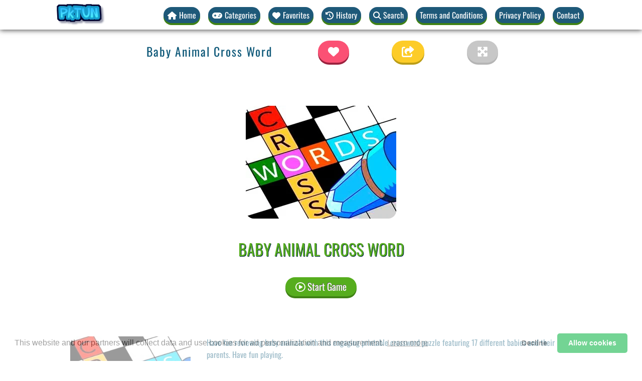

--- FILE ---
content_type: text/html; charset=UTF-8
request_url: https://www.pktun.com/?cookieconsent=1%20body
body_size: 201
content:
	<!-- cookie consent -->
	<link rel="stylesheet" type="text/css" href="//cdn.jsdelivr.net/npm/cookieconsent@3/build/cookieconsent.min.css" />
	<script src="//cdn.jsdelivr.net/npm/cookieconsent@3/build/cookieconsent.min.js" data-cfasync="false"></script>
	<script>
		setTimeout(function() {
			window.cookieconsent.initialise({
				"palette": {
					"popup": {
						"background": "#ffffff",
						"text": "#636363"
					},
					"button": {
						"background": "#18b84e",
						"text": "#ffffff"
					}
				},
				"theme": "classic",
				"type": "opt-in",
				"content": {
					"message": "This website and our partners will collect data and use cookies for ad personalization and measurement."
				}
			});
		}, 1500);
	</script>


--- FILE ---
content_type: text/javascript
request_url: https://www.pktun.com/wp-content/themes/arcade-theme/assets/site.js?ver=2025.10.06
body_size: 4925
content:
/**
 * Minified by jsDelivr using Terser v3.14.1.
 */
!function(e){var n;if("function"==typeof define&&define.amd&&(define(e),n=!0),"object"==typeof exports&&(module.exports=e(),n=!0),!n){var t=window.Cookies,o=window.Cookies=e();o.noConflict=function(){return window.Cookies=t,o}}}(function(){function e(){for(var e=0,n={};e<arguments.length;e++){var t=arguments[e];for(var o in t)n[o]=t[o]}return n}function n(e){return e.replace(/(%[0-9A-Z]{2})+/g,decodeURIComponent)}return function t(o){function r(){}function i(n,t,i){if("undefined"!=typeof document){"number"==typeof(i=e({path:"/"},r.defaults,i)).expires&&(i.expires=new Date(1*new Date+864e5*i.expires)),i.expires=i.expires?i.expires.toUTCString():"";try{var c=JSON.stringify(t);/^[\{\[]/.test(c)&&(t=c)}catch(e){}t=o.write?o.write(t,n):encodeURIComponent(String(t)).replace(/%(23|24|26|2B|3A|3C|3E|3D|2F|3F|40|5B|5D|5E|60|7B|7D|7C)/g,decodeURIComponent),n=encodeURIComponent(String(n)).replace(/%(23|24|26|2B|5E|60|7C)/g,decodeURIComponent).replace(/[\(\)]/g,escape);var f="";for(var u in i)i[u]&&(f+="; "+u,!0!==i[u]&&(f+="="+i[u].split(";")[0]));return document.cookie=n+"="+t+f}}function c(e,t){if("undefined"!=typeof document){for(var r={},i=document.cookie?document.cookie.split("; "):[],c=0;c<i.length;c++){var f=i[c].split("="),u=f.slice(1).join("=");t||'"'!==u.charAt(0)||(u=u.slice(1,-1));try{var a=n(f[0]);if(u=(o.read||o)(u,a)||n(u),t)try{u=JSON.parse(u)}catch(e){}if(r[a]=u,e===a)break}catch(e){}}return e?r[e]:r}}return r.set=i,r.get=function(e){return c(e,!1)},r.getJSON=function(e){return c(e,!0)},r.remove=function(n,t){i(n,"",e(t,{expires:-1}))},r.defaults={},r.withConverter=t,r}(function(){})});

/**
 * Reverse
 * https://stackoverflow.com/a/5386150/585626
 */
jQuery.fn.reverse = [].reverse;
/**
 * Window ON > LOAD
 */
$( window ).on( "load", function() {
	var pageURI = document.location.href;
	var screen_width = $(window).width();
	var screen_height = $(window).height();
	var protocol = location.protocol.replace(':','');
	var url = pageURI.replace(protocol+'://'+window.location.hostname+'/', '');
	var type = $("body").attr( "data-page" );
	var theme_url = $("body").attr( "data-theme-url" );
	
	console.info("Page: "+type+" Screen: "+screen_width+'x'+screen_height);
	
	// Click to href=# and scroll
	$(document).on('click', 'a[href^="#"]', function(e) {
		// target element id
		var id = $(this).attr('href');
        if (id.length<2) return;
        
		// target element
		var $id = $(id);
		if ($id.length === 0) {
			return;
		}
	
		// prevent standard hash navigation (avoid blinking in IE)
		e.preventDefault();
	
		// top position relative to the document
		var pos = $id.offset().top;
	
		// animated top scrolling
		$('body, html').animate({scrollTop: pos});
		$( $id ).removeClass('item-highlight').addClass('item-highlight');
	});

	// GamePlay Responsive Layout
	if (type == 'single') {
        var gameTitle = $('img#gi').attr('alt');
        var slug = $("body").attr( "data-slug" );
        var ID = $("body").attr( "data-ID" );
		var image = $('img#gi').attr('src');

        // Screen Overflow
		if ( $("#gamebox").height() > screen_height ) {
			$("#gamebox").height(screen_height);
			console.log("#gamebox height>screen_height");
        }
        if ( $("#gamebox").width() > screen_width ) {
			$("#gamebox").width(screen_width);
			console.log("#gamebox width>screen_width");
		}

		console.log( '#game height:' + $("#game").height() );
		console.log( '#game .embed height:' + $("#game > .embed").height() );
        console.log( "image : "+ image );
        
		if ( $("#game").height() > $("#game > .embed").height()+250 ) {
			console.log("Small Screen Detected...");
			$("#game").addClass("full");
		}
        
		// Responsive ADS > Game Side
		console.log('game_w:'+game_w);
		console.log('#game.width()'+$('#game').width());
		
		if ( $('#game > .embed').width() < game_w ) $('#game > .ad.L').hide();
		if ( $('#game > .embed').width() < game_w ) $('#game > .embed').css('margin-left', 0);
		
		if ( $('#game > .embed').width() < game_w ) {
			$('#game > .ad.R').hide();
			$('#game > .embed').css({"margin": 0, "display": "block", "flex": "100%"});
        }

		// Add to History (cookie)
        var history = Cookies.get('history');
		if (history) {
			var parsed = JSON.parse(history);
			parsed[ ID ] = {"title":gameTitle, "url": url, "image": image};		
			Cookies.set('history', JSON.stringify(parsed), { expires: 365 });
		} else {
			var new_list = {};
			new_list[ ID ] = {"title":gameTitle, "url": url, "image": image};
			Cookies.set('history', new_list, { expires: 365 } );
		}
		
        // GPDR for Gamedist
		var cookieconsent_status = Cookies.get('cookieconsent_status');
		console.log("cookieconsent_status:" + cookieconsent_status);
		var iframe = $('#gamebox');

		// iFrame Exists and frame src contains "gamedistribution"
		if( iframe.length && iframe.attr('data-src').indexOf('gamedistribution') > -1 ) {
			var src = iframe.attr('data-src');
			var qq = '?';

			if (src.includes("?")) qq = '&';
			if ( cookieconsent_status == "allow" )
				iframe.attr('data-src', src+qq+'gdpr-tracking=1&gdpr-targeting=1&gdpr-third-party=1');
			else
				iframe.attr('data-src', src+qq+'?gdpr-tracking=0&gdpr-targeting=0&gdpr-third-party=0');
		}

		// cookieconsent loader
		if ( cookieconsent_status != "allow" ) {
			$.get("/?cookieconsent=1 body", function(data) {
				$("body").append(data);
            });
		}

		// Start Game
		$("#start").click(function() {
			console.log("Start Clicked");
			if ($("body").hasClass('ad-blocker')) {
				console.log("AdBlock Detected");
				$(".starter *").hide();
				$(".starter img").show().attr('src', theme_url + '/assets/images/adBlock.gif');
				$(".starter img").click(function() {
					location.reload();
				});
			} else {
				// Hide Start Game Screen
				$(".starter").slideUp("fast", function() {
					// Show the Game Frame
					$("#gamebox").attr('src',$("#gamebox").attr('data-src')).slideDown("slow", function() {
						// Slide to Game Element
						$('html, body').animate({
							scrollTop: $("#gamebox").offset().top
						});

						// Active Fullscreen Button
						$("#FS .passive").removeClass('passive');
					});
				});
			}
		});

		// More Tags action
		$(".more-tags").click(function() {
			console.log("More Clicked");
			$(this).html ( $(this).find('span').html() ).removeClass();
		});


	} // end SINGLE 

	// Search
	$("#top-nav li.search").click(function() {
		$("#toggle").attr("data-set", "search");

		if ($(this).hasClass('active')) {
			$(this).removeClass('active');
			$("#toggle").slideUp();
		} else {
			$(".active").removeClass('active');
			$(this).addClass('active');
			$("#tc").slideUp();
			$( "#toggle" ).slideDown( "fast", function() {
				$( "#toggle" ).load( "/?search-box=1" );
			});
		}
	});

	// Share
	$("#share").click(function() {
		$("#toggle").attr("data-set", "search");

		if ($(this).hasClass('active')) {
			$(this).removeClass('active');
			$("#toggle").slideUp();
		} else {
			$(".active").removeClass('active');
			$(this).addClass('active');
			$( "#toggle" ).slideDown( "fast", function() {
				$( "#toggle" ).load( "/?share=1" );
			});
		}
	});

    // History
    $("#top-nav li.history").click(function() {
        $("#toggle").attr("data-set", "history");
        var history = Cookies.get('history');
        if (history) {
            echo_cookie( history, "#toggle" );
            if ($(this).hasClass('active')) {
                $(this).removeClass('active');
                $("#toggle").slideUp();
            } else {
                $(".active").removeClass('active');
                $(this).addClass('active');
                $("#toggle").slideDown();
                $("#tc").slideUp();
            }
        } else {
            console.log('History: Empty!');
            $(this).addClass('passive');
            $("#toggle").hide();
        }
        

    });

	// Categories - Menu toggle
	$("li.categories").click(function() {

		if ($(this).hasClass('active')) {
			$(this).removeClass('active');
			$("#tc").slideUp();
		} else {
			$(".active").removeClass('active');
			$(this).addClass('active');
			$("#toggle").hide();
			$("#tc").slideDown();
		}

	});
	
	// Favorites
    var liked = Cookies.get('liked');
    if ( liked ) {
		var parsed = JSON.parse(liked);
        // Before Liked
		if (type == 'single' && parsed.hasOwnProperty(ID)) {
			console.log("Before Liked:"+ID);
			$("#fav").addClass('liked');
		}
		
		// Liked games count
		var liked_count = echo_cookie(liked, 'NONE', 6, "s", false);
		if (liked_count>9) liked_count = '9+';
		if (liked_count) $("header .menu li.liked .c").text(liked_count).delay(3000).fadeIn('slow');
	}

		// Favorites toggle
		$("li.favorite").click(function() {
            var liked = Cookies.get('liked');
			if (liked) {
				$("#toggle").attr("data-set", "liked");
				
				echo_cookie( liked, "#toggle" );
				if ($(this).hasClass('active')) {
					$(this).removeClass('active');
					$("#toggle").slideUp();
				} else {
					$(".active").removeClass('active');
					$(this).addClass('active');
					$("#toggle").slideDown();
					$("#tc").slideUp();
				}
			} else {
                console.log('Favs are Empty!');
                $(this).addClass('passive');
                $("#toggle").slideDown();
				$("#tc").slideUp();
				$("#fav").fadeOut(100).fadeIn(100).fadeOut(100).fadeIn(100).fadeOut(100).fadeIn(100).fadeOut(100).fadeIn(100);
			}

        });
        
		// Click to Like
		$("#fav").click(function() {
            $("#toggle").hide();
            /*
			var ls = $('header li.liked .c');
			var lc = parseInt(ls.text());
			$("#header li.favorite").addClass("item-highlight").delay(2000).queue(function(next){
				$(this).removeClass("item-highlight");
				next();
            });
            */
			// Unlike
			if ( $(this).hasClass("liked") ) {
                // Menu Numbers
                /*
				if (lc <= 1) ls.text('0');
				else ls.text( lc-1 );
                */
				// Unlike Action
				$('#fav').removeClass("liked");

                var parsed = JSON.parse(liked);
				// remove in array
				delete parsed[ID];
				// Count
				var size = Object.keys(parsed).length;
				if ( size ) {
					// Obect to JSON
					var json_data = JSON.stringify(parsed);
					// set cookie
					Cookies.set('liked', json_data, { expires: 365 });
				} else {
					Cookies.remove('liked');
				}
				return;
			}
			// Like IT
			$('#fav').addClass("liked");
	
			// Menu action
			//drag_to_like ();
    
            /*
			if (lc != '9+' ) {
				if ( lc == '' ) lc = 0;
				if (lc>9) ls.text('9+');
					else ls.text(lc + 1);
			}
            */
			if (liked) {
				var parsed = JSON.parse(liked);
				parsed[ ID ] = {"title":gameTitle, "url": url, "image": image};
				// Obect to JSON
				var json_data = JSON.stringify(parsed);
				// set cookie			
				Cookies.set('liked', json_data, { expires: 365 });
			} else {
				var addpage = {};
				addpage[ slug ] = {"title":gameTitle, "url": url, "image": image};
				Cookies.set('liked', addpage, { expires: 365 } );
			}
		});

	// Header - Responsive
	var mt = $("#header #mt");
	var logo = $("#header .logo img");
	var maxheight = 55;
	if(logo.length != 0) maxheight = logo.height();
	
	/*
	if ( mt.height() > maxheight ) {
		mt.addClass('only-icons');
	}
	*/

	$('#header #mt li a').reverse().each(function () {

		$(this).css('white-space', 'nowrap');
		var nowrapHeight = $(this).height();

		$(this).css('white-space', 'normal');
		var normalwrapHeight = $(this).height();

		if ( nowrapHeight < normalwrapHeight ) {
			if ( $(this).find('svg, i, img').length )
				$(this).addClass("only-icon");
			else
				$(this).parent().hide();
		}
	});



	// Click Hamburger Menu
	$("header .th").click(function() {
		$("header .menu").addClass("th");
		$(".th-hide").show();
		$(".logo").hide();
	});
	$("header .menu .th-hide").click(function() {
		$("header .menu").removeClass("th");
		$(".th-hide").hide();
		$(".logo").show();
	});
});

/*
Show Cookie
*/
function echo_cookie( json, target, count = 0, echo = true ) {
	if ( ! json ) return 0;
	var i = 0;
	var parsed = JSON.parse(json);	
    if (echo) $( target ).html('');
    $( target ).append('<div class="w gtc ec"></div>');

	for(var ID in parsed){
        console.log("echo_cookie:"+ID);
		if ( (i<count || count == 0) && echo ) {			
			$( target+ ' .ec' ).append('<div data-cid="'+ID+'" class="btn btn-colored btn-green"><a href="javascript:remove_cookie(\''+ID+'\', \''+$( target ).attr('data-set')+'\');" class="x"><i class="fas fa-times-circle"></i> '+__REMOVE+'</a><a href="/'+parsed[ID]['url']+'"><img src="'+parsed[ID]['image']+'"><span class="title">'+parsed[ID]['title']+'</span></a></div>');
		}
		i++;
	}
	return i;
}


/*
toggle -> remove_cookie
*/
function remove_cookie ( cookieID = null, cookieSet = null ) {
	console.log("Remove X -> Clicked");
	
	
	var wrapper = $("div[data-cid='"+cookieID+"']");

	console.log("removed cookieID: "+cookieID);
	console.log("cookieSet: "+cookieSet);

	
	wrapper.addClass("item-highlight").delay(100).queue(function(next){
		$(this).fadeOut();
		wrapper.fadeOut("slow");
		next();
	});

	var cookies = JSON.parse(Cookies.get(cookieSet));
	delete cookies[cookieID]; // remove in array

	if ( Object.keys(cookies).length ) {
		Cookies.set(cookieSet, JSON.stringify(cookies), { expires: 365 });
	} else {
		Cookies.remove(cookieSet);
	}
}

/* drag_to_like */
function drag_to_like () {
	var cart = $('header .menu li.favorite');
	var imgtodrag = $('#gi');
	if (imgtodrag) {
		var imgclone = imgtodrag.clone()
			.offset({
			top: imgtodrag.offset().top,
			left: imgtodrag.offset().left
		})
			.css({
			'opacity': '0.8',
				'position': 'absolute',
				'height': '100px',
				'width': '160px',
				'z-index': '100'
		})
			.appendTo($('body'))
			.animate({
			'top': cart.offset().top + 1,
				'left': cart.offset().left + 1,
				'width': 70,
				'height': 60
		}, 3000, 'easeInOutExpo');
		
		imgclone.animate({
			'width': 0,
			'height': 0
		}, function () {
			$(this).detach()
		});
	}
}


// Re-load button Action
$('#refresh').click(function() {
	if($('#gamebox').length){
		var iframe = document.querySelector('#gamebox');
		var game_src = iframe.src;
		iframe.src = '#';
		iframe.src = game_src;
	}
});

/**
 * FullScreen API
 * https://codepen.io/ssk7833/pen/mVOXXp
 */
function requestFullScreen() {
	if (document.fullscreenEnabled) {
		// Your browser supports fullscreen
		fullscreen();
		return true;
	} else {
		// Your browser cannot use fullscreen right now
		return false;
	}
}
  
function fullscreen() {
// check if fullscreen mode is available
if (document.fullscreenEnabled || 
	document.webkitFullscreenEnabled || 
	document.mozFullScreenEnabled ||
	document.msFullscreenEnabled) {
	
	// which element will be fullscreen
	var iframe = document.querySelector("#gamebox");

	// Do fullscreen
	if (iframe.requestFullscreen) {
	iframe.requestFullscreen();
	} else if (iframe.webkitRequestFullscreen) {
	iframe.webkitRequestFullscreen();
	} else if (iframe.mozRequestFullScreen) {
	iframe.mozRequestFullScreen();
	} else if (iframe.msRequestFullscreen) {
	iframe.msRequestFullscreen();
	}
	
}
else {
	document.querySelector('.error').innerHTML = 'Your browser is not supported Full screen';
}
}
  
var FS = document.querySelector('#FS');
if(FS) FS.addEventListener('click', requestFullScreen);

// when you are in fullscreen, ESC and F11 may not be trigger by keydown listener. 
// so don't use it to detect exit fullscreen
/*
document.addEventListener('keydown', function (e) {
console.log('key press' + e.keyCode);
});
*/